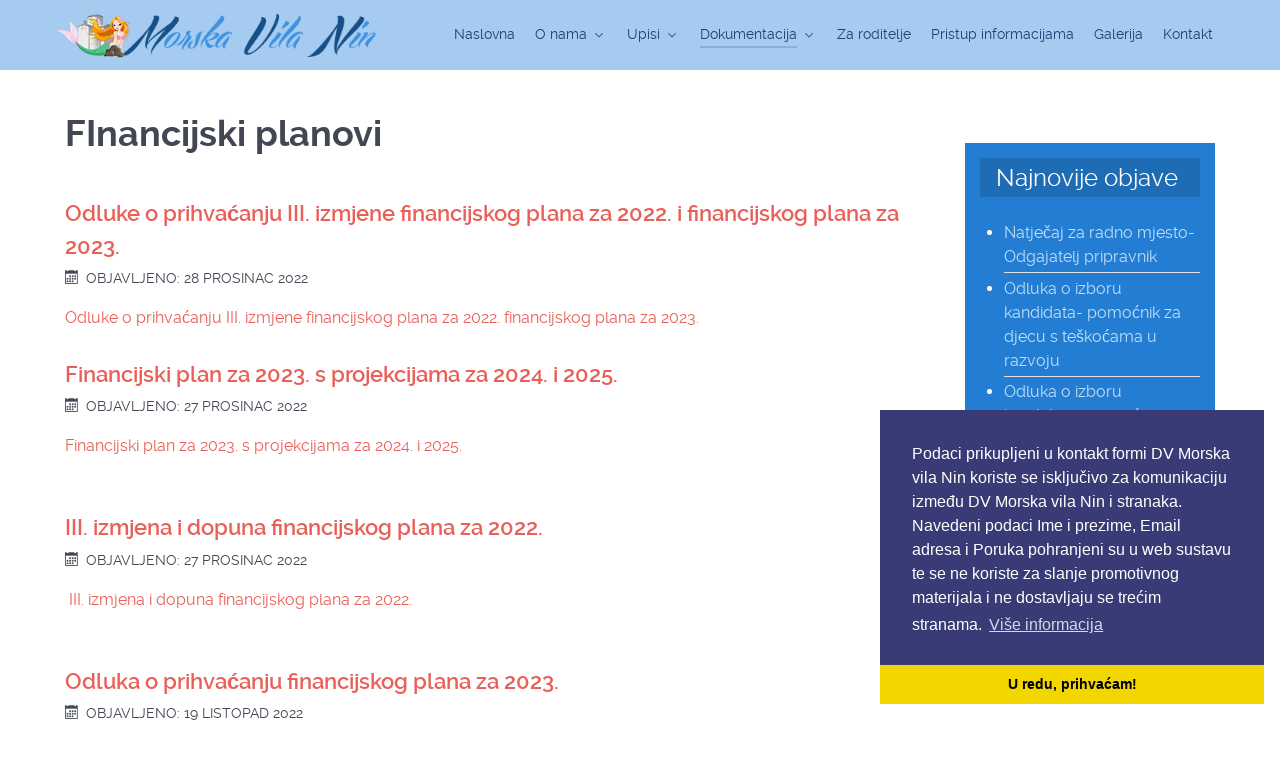

--- FILE ---
content_type: text/html; charset=utf-8
request_url: https://www.vrtic-morska-vila.hr/index.php/dokumentacija/financijski-planovi?start=20
body_size: 6279
content:
<!DOCTYPE html>
<html lang="hr-HR" dir="ltr">
        <head>
    
            <meta name="viewport" content="width=device-width, initial-scale=1.0">
        <meta http-equiv="X-UA-Compatible" content="IE=edge" />
        

                <link rel="icon" type="image/x-icon" href="/templates/djecji-vrtic-morska-vila-nin/custom/images/gradivni/sand-castle-icon.png" />
        
                <link rel="apple-touch-icon" sizes="180x180" href="/templates/djecji-vrtic-morska-vila-nin/custom/images/gradivni/sand-castle-icon.png">
        <link rel="icon" sizes="192x192" href="/templates/djecji-vrtic-morska-vila-nin/custom/images/gradivni/sand-castle-icon.png">
            
    <meta charset="utf-8" />
	<base href="https://www.vrtic-morska-vila.hr/index.php/dokumentacija/financijski-planovi" />
	<meta name="description" content="Službene stranice dječjeg vrtića Morska vila Nin" />
	<meta name="generator" content="Izrada internet stranica - Hosting by TJstudio.info" />
	<title>FInancijski planovi - Dječji vrtić Morska vila - Nin</title>
	<link href="/index.php/dokumentacija/financijski-planovi?format=feed&amp;type=rss" rel="alternate" type="application/rss+xml" title="RSS 2.0" />
	<link href="/index.php/dokumentacija/financijski-planovi?format=feed&amp;type=atom" rel="alternate" type="application/atom+xml" title="Atom 1.0" />
	<link href="/plugins/system/rokbox/assets/styles/rokbox.css" rel="stylesheet" />
	<link href="/media/gantry5/assets/css/font-awesome.min.css" rel="stylesheet" />
	<link href="/media/gantry5/engines/nucleus/css-compiled/nucleus.css" rel="stylesheet" />
	<link href="/templates/djecji-vrtic-morska-vila-nin/custom/css-compiled/helium_11.css" rel="stylesheet" />
	<link href="/media/gantry5/assets/css/bootstrap-gantry.css" rel="stylesheet" />
	<link href="/media/gantry5/engines/nucleus/css-compiled/joomla.css" rel="stylesheet" />
	<link href="/media/jui/css/icomoon.css" rel="stylesheet" />
	<link href="/templates/djecji-vrtic-morska-vila-nin/custom/css-compiled/helium-joomla_11.css" rel="stylesheet" />
	<link href="/templates/djecji-vrtic-morska-vila-nin/custom/css-compiled/custom_11.css" rel="stylesheet" />
	<style>
.g-main-nav .g-toplevel > li > .g-menu-item-container, .g-main-nav .g-sublevel > li > .g-menu-item-container {

    font-size: 0.9rem;
    font-weight: 400;
}hr { 
margin: 0.2rem 0;
 }#g-footer {
    padding: 0rem 0;
}#g-header::before {
    opacity: 0.5;
    background-color: #fff;
    background-image: -webkit-linear-gradient(-310deg, #4db2b3, #8f4dae);
    background-image: linear-gradient(40deg,#fff, #fff);
}
#g-header {
    padding: 1rem 0;
}.title1 .g-title, .title2 .g-title, .title-gradient .g-title, .title-outline .g-title {
    margin: -0.938rem -0.938rem 1.5rem -0.938rem;
        margin-top: -0.538rem;
        margin-right: -0.538rem;
        margin-left: -0.538rem;
    padding: 0.1rem 1rem;
}body {
    font-size: 1rem;
    line-height: 1.5;
}
h2 {
    font-weight: 600;
    font-size: 1.4rem;
    margin: 0.75rem 0 0.2rem 0;
}
dl.article-info {
    margin-top: 0;
    margin-bottom: 0rem;
}
#g-mainbar {
    padding: 0rem 0;
}.rast:hover
{
        -webkit-transform: scale(1.1);
        -ms-transform: scale(1.1);
        transform: scale(1.1);
       transition: transform 1.5s;
}
.oblo {
  border-radius: 5px 5px 5px 5px;
}.edit.item-page .btn-toolbar .btn, .pager.pagenav a, p.readmore .btn, .contact .form-actions .btn, #contact-form .controls .btn-primary.validate, .profile .btn, .login .btn, .logout .btn, .registration .btn, .profile-edit .btn, .remind .btn, .reset .btn, .search #searchForm .btn, .finder #searchForm .btn, .search #search-form .btn, .finder #search-form .btn {
    border-radius: 0.5rem;
    margin: 0 0 0.5rem 0;
    padding: 0.5rem 1.125rem;
}.alert {
    padding: 0.38rem;
       border: 0px solid #fbeed5;
    border-radius: 0px;
    margin: 0rem 0.5rem;
    font-weight: 600;
}
.alert-info {
    color: #FFF;
    background-color: #4092DF;
}    .box{
    	width:98%
    	height:100px;
        padding:10%;
        margin:2%;
        color: #fff;
        font-weight: 500;
        font-size: 1.1rem;
        border-radius: 5px 5px 5px 5px;
    }
     .box:hover {
background:#5C5C5C;
}
    .crveno{
    	background:#e33026;
    }
    .zeleno{
    	background:#add136;
        color: #e33026;
    }
    .plavo{
    	background:#4092df;
    }
    .zuto{
    	background:#f2ea23;
        color: #e33026;
    }
.brzo {
        border-radius: 5px 5px 5px 5px;
        margin:1%;
}
	</style>
	<script type="application/json" class="joomla-script-options new">{"csrf.token":"364a37d361f75fd90981d803606b2829","system.paths":{"root":"","base":""}}</script>
	<script src="/media/jui/js/jquery.min.js?352ee487f9865fa38e4663252c1e1b84"></script>
	<script src="/media/jui/js/jquery-noconflict.js?352ee487f9865fa38e4663252c1e1b84"></script>
	<script src="/media/jui/js/jquery-migrate.min.js?352ee487f9865fa38e4663252c1e1b84"></script>
	<script src="/media/system/js/caption.js?352ee487f9865fa38e4663252c1e1b84"></script>
	<script src="/media/jui/js/bootstrap.min.js?352ee487f9865fa38e4663252c1e1b84"></script>
	<script src="/media/system/js/mootools-core.js?352ee487f9865fa38e4663252c1e1b84"></script>
	<script src="/media/system/js/core.js?352ee487f9865fa38e4663252c1e1b84"></script>
	<script src="/media/system/js/mootools-more.js?352ee487f9865fa38e4663252c1e1b84"></script>
	<script src="/plugins/system/rokbox/assets/js/rokbox.js"></script>
	<script>
jQuery(window).on('load',  function() {
				new JCaption('img.caption');
			});jQuery(function($){ initTooltips(); $("body").on("subform-row-add", initTooltips); function initTooltips (event, container) { container = container || document;$(container).find(".hasTooltip").tooltip({"html": true,"container": "body"});} });if (typeof RokBoxSettings == 'undefined') RokBoxSettings = {pc: '100'};
	</script>

    <!--[if (gte IE 8)&(lte IE 9)]>
        <script type="text/javascript" src="/media/gantry5/assets/js/html5shiv-printshiv.min.js"></script>
        <link rel="stylesheet" href="/media/gantry5/engines/nucleus/css/nucleus-ie9.css" type="text/css"/>
        <script type="text/javascript" src="/media/gantry5/assets/js/matchmedia.polyfill.js"></script>
        <![endif]-->
                        <link rel="stylesheet" type="text/css" href="//cdnjs.cloudflare.com/ajax/libs/cookieconsent2/3.1.0/cookieconsent.min.css" />
<script src="//cdnjs.cloudflare.com/ajax/libs/cookieconsent2/3.1.0/cookieconsent.min.js"></script>
<script>
window.addEventListener("load", function(){
window.cookieconsent.initialise({
  "palette": {
    "popup": {
      "background": "#383b75"
    },
    "button": {
      "background": "#f1d600"
    }
  },
  "theme": "edgeless",
  "position": "bottom-right",
  "content": {
    "message": "Podaci prikupljeni u kontakt formi DV Morska vila Nin koriste se isključivo za komunikaciju između DV Morska vila Nin i stranaka. Navedeni podaci Ime i prezime, Email adresa i Poruka pohranjeni su u web sustavu te se ne koriste za slanje promotivnog materijala i ne dostavljaju se trećim stranama.",
    "dismiss": "U redu, prihvaćam!",
    "link": "Više informacija"
  }
})});
</script>
                
</head>

    <body class="gantry g-helium-style site com_content view-category layout-blog no-task dir-ltr itemid-142 outline-11 g-offcanvas-left g-default g-style-preset1">
        
                    

        <div id="g-offcanvas"  data-g-offcanvas-swipe="1" data-g-offcanvas-css3="1">
                        <div class="g-grid">                        

        <div class="g-block size-100">
             <div id="mobile-menu-5697-particle" class="g-content g-particle">            <div id="g-mobilemenu-container" data-g-menu-breakpoint="48rem"></div>
            </div>
        </div>
            </div>
    </div>
        <div id="g-page-surround">
            <div class="g-offcanvas-hide g-offcanvas-toggle" data-offcanvas-toggle aria-controls="g-offcanvas" aria-expanded="false"><i class="fa fa-fw fa-bars"></i></div>                        

                                            
                <section id="g-navigation">
                <div class="g-container">                                <div class="g-grid">                        

        <div class="g-block size-100">
             <div class="g-system-messages">
                                            <div id="system-message-container">
    </div>

            
    </div>
        </div>
            </div>
                            <div class="g-grid">                        

        <div class="g-block size-33 nopaddingall">
             <div id="logo-9608-particle" class="g-content g-particle">            <a href="/" target="_self" title="" rel="home" class="g-logo g-logo-helium">
                        <img src="/templates/djecji-vrtic-morska-vila-nin/custom/images/gradivni/logo-morska-vila.png"  alt="" />
            </a>
            </div>
        </div>
                    

        <div class="g-block size-67 nopaddingall">
             <div id="menu-6409-particle" class="g-content g-particle">            <nav class="g-main-nav" role="navigation" data-g-hover-expand="true">
    <ul class="g-toplevel">
                                                                                                    
        <li class="g-menu-item g-menu-item-type-component g-menu-item-101 g-standard  ">
            <a class="g-menu-item-container" href="/index.php">
                                                                <span class="g-menu-item-content">
                                    <span class="g-menu-item-title">Naslovna</span>
            
                    </span>
                                                </a>
                                </li>
    
                                                                                        
        <li class="g-menu-item g-menu-item-type-component g-menu-item-135 g-parent g-standard g-menu-item-link-parent " style="position: relative;">
            <a class="g-menu-item-container" href="/index.php/o-nama">
                                                                <span class="g-menu-item-content">
                                    <span class="g-menu-item-title">O nama</span>
            
                    </span>
                    <span class="g-menu-parent-indicator" data-g-menuparent=""></span>                            </a>
                                                        <ul class="g-dropdown g-inactive g-fade g-dropdown-right" style="width:300px;" data-g-item-width="300px">
            <li class="g-dropdown-column">
                        <div class="g-grid">
                        <div class="g-block size-100">
            <ul class="g-sublevel">
                <li class="g-level-1 g-go-back">
                    <a class="g-menu-item-container" href="#" data-g-menuparent=""><span>Back</span></a>
                </li>
                                                                                                            
        <li class="g-menu-item g-menu-item-type-component g-menu-item-136  ">
            <a class="g-menu-item-container" href="/index.php/o-nama/novosti">
                                                                <span class="g-menu-item-content">
                                    <span class="g-menu-item-title">Novosti</span>
            
                    </span>
                                                </a>
                                </li>
    
                                                                                        
        <li class="g-menu-item g-menu-item-type-component g-menu-item-137  ">
            <a class="g-menu-item-container" href="/index.php/o-nama/programi">
                                                                <span class="g-menu-item-content">
                                    <span class="g-menu-item-title">Programi</span>
            
                    </span>
                                                </a>
                                </li>
    
                                                                                        
        <li class="g-menu-item g-menu-item-type-component g-menu-item-152  ">
            <a class="g-menu-item-container" href="/index.php/o-nama/tjedni-jelovnik">
                                                                <span class="g-menu-item-content">
                                    <span class="g-menu-item-title">Tjedni jelovnik</span>
            
                    </span>
                                                </a>
                                </li>
    
                                                                                        
        <li class="g-menu-item g-menu-item-type-component g-menu-item-148  ">
            <a class="g-menu-item-container" href="/index.php/o-nama/sjednice-upravnog-vijeca">
                                                                <span class="g-menu-item-content">
                                    <span class="g-menu-item-title">Sjednice upravnog Vijeća</span>
            
                    </span>
                                                </a>
                                </li>
    
                                                                                        
        <li class="g-menu-item g-menu-item-type-component g-menu-item-149  ">
            <a class="g-menu-item-container" href="/index.php/o-nama/poslovnik-o-radu-upravnog-vijeca">
                                                                <span class="g-menu-item-content">
                                    <span class="g-menu-item-title">Poslovnik o radu Upravnog vijeća</span>
            
                    </span>
                                                </a>
                                </li>
    
                                                                                        
        <li class="g-menu-item g-menu-item-type-component g-menu-item-162  ">
            <a class="g-menu-item-container" href="/index.php/o-nama/vrtici-prijatelji">
                                                                <span class="g-menu-item-content">
                                    <span class="g-menu-item-title">Vrtići prijatelji</span>
            
                    </span>
                                                </a>
                                </li>
    
    
            </ul>
        </div>
            </div>

            </li>
        </ul>
            </li>
    
                                                                                        
        <li class="g-menu-item g-menu-item-type-component g-menu-item-138 g-parent g-standard g-menu-item-link-parent ">
            <a class="g-menu-item-container" href="/index.php/upisi">
                                                                <span class="g-menu-item-content">
                                    <span class="g-menu-item-title">Upisi</span>
            
                    </span>
                    <span class="g-menu-parent-indicator" data-g-menuparent=""></span>                            </a>
                                                        <ul class="g-dropdown g-inactive g-fade g-dropdown-right">
            <li class="g-dropdown-column">
                        <div class="g-grid">
                        <div class="g-block size-100">
            <ul class="g-sublevel">
                <li class="g-level-1 g-go-back">
                    <a class="g-menu-item-container" href="#" data-g-menuparent=""><span>Back</span></a>
                </li>
                                                                                                            
        <li class="g-menu-item g-menu-item-type-component g-menu-item-140  ">
            <a class="g-menu-item-container" href="/index.php/upisi/zahtjevi">
                                                                <span class="g-menu-item-content">
                                    <span class="g-menu-item-title">Zahtjevi</span>
            
                    </span>
                                                </a>
                                </li>
    
                                                                                        
        <li class="g-menu-item g-menu-item-type-component g-menu-item-139  ">
            <a class="g-menu-item-container" href="/index.php/upisi/odluke-o-upisu">
                                                                <span class="g-menu-item-content">
                                    <span class="g-menu-item-title">Odluke o upisu</span>
            
                    </span>
                                                </a>
                                </li>
    
    
            </ul>
        </div>
            </div>

            </li>
        </ul>
            </li>
    
                                                                                        
        <li class="g-menu-item g-menu-item-type-separator g-menu-item-141 g-parent active g-standard  ">
            <div class="g-menu-item-container" data-g-menuparent="">                                                                            <span class="g-separator g-menu-item-content">            <span class="g-menu-item-title">Dokumentacija</span>
            </span>
                                            <span class="g-menu-parent-indicator"></span>                            </div>                                            <ul class="g-dropdown g-inactive g-fade g-dropdown-right">
            <li class="g-dropdown-column">
                        <div class="g-grid">
                        <div class="g-block size-100">
            <ul class="g-sublevel">
                <li class="g-level-1 g-go-back">
                    <a class="g-menu-item-container" href="#" data-g-menuparent=""><span>Back</span></a>
                </li>
                                                                                                            
        <li class="g-menu-item g-menu-item-type-component g-menu-item-150  ">
            <a class="g-menu-item-container" href="/index.php/dokumentacija/natjecaji">
                                                                <span class="g-menu-item-content">
                                    <span class="g-menu-item-title">Zapošljavanje</span>
            
                    </span>
                                                </a>
                                </li>
    
                                                                                        
        <li class="g-menu-item g-menu-item-type-component g-menu-item-142 active  ">
            <a class="g-menu-item-container" href="/index.php/dokumentacija/financijski-planovi">
                                                                <span class="g-menu-item-content">
                                    <span class="g-menu-item-title">FInancijski planovi</span>
            
                    </span>
                                                </a>
                                </li>
    
                                                                                        
        <li class="g-menu-item g-menu-item-type-component g-menu-item-143  ">
            <a class="g-menu-item-container" href="/index.php/dokumentacija/financijska-izvjesca">
                                                                <span class="g-menu-item-content">
                                    <span class="g-menu-item-title">Financijska izvješća</span>
            
                    </span>
                                                </a>
                                </li>
    
                                                                                        
        <li class="g-menu-item g-menu-item-type-component g-menu-item-144  ">
            <a class="g-menu-item-container" href="/index.php/dokumentacija/javna-nabava">
                                                                <span class="g-menu-item-content">
                                    <span class="g-menu-item-title">Javna nabava</span>
            
                    </span>
                                                </a>
                                </li>
    
                                                                                        
        <li class="g-menu-item g-menu-item-type-component g-menu-item-145  ">
            <a class="g-menu-item-container" href="/index.php/dokumentacija/propisi-pravilnici-i-akti">
                                                                <span class="g-menu-item-content">
                                    <span class="g-menu-item-title">Propisi, pravilnici i akti</span>
            
                    </span>
                                                </a>
                                </li>
    
                                                                                        
        <li class="g-menu-item g-menu-item-type-component g-menu-item-188  ">
            <a class="g-menu-item-container" href="/index.php/dokumentacija/izjava-o-fiskalnoj-odgovornosti">
                                                                <span class="g-menu-item-content">
                                    <span class="g-menu-item-title">Izjava o fiskalnoj odgovornosti</span>
            
                    </span>
                                                </a>
                                </li>
    
    
            </ul>
        </div>
            </div>

            </li>
        </ul>
            </li>
    
                                                                                        
        <li class="g-menu-item g-menu-item-type-component g-menu-item-146 g-standard  ">
            <a class="g-menu-item-container" href="/index.php/za-roditelje">
                                                                <span class="g-menu-item-content">
                                    <span class="g-menu-item-title">Za roditelje</span>
            
                    </span>
                                                </a>
                                </li>
    
                                                                                        
        <li class="g-menu-item g-menu-item-type-component g-menu-item-187 g-standard  ">
            <a class="g-menu-item-container" href="/index.php/pristup-informacijama">
                                                                <span class="g-menu-item-content">
                                    <span class="g-menu-item-title">Pristup informacijama</span>
            
                    </span>
                                                </a>
                                </li>
    
                                                                                        
        <li class="g-menu-item g-menu-item-type-component g-menu-item-151 g-standard  ">
            <a class="g-menu-item-container" href="/index.php/galerija">
                                                                <span class="g-menu-item-content">
                                    <span class="g-menu-item-title">Galerija</span>
            
                    </span>
                                                </a>
                                </li>
    
                                                                                        
        <li class="g-menu-item g-menu-item-type-component g-menu-item-160 g-standard  ">
            <a class="g-menu-item-container" href="/index.php/kontakt">
                                                                <span class="g-menu-item-content">
                                    <span class="g-menu-item-title">Kontakt</span>
            
                    </span>
                                                </a>
                                </li>
    
    
    </ul>
</nav>
            </div>
        </div>
            </div>
            </div>
        
    </section>
                
                                
                
    
                <section id="g-container-main" class="g-wrapper">
                <div class="g-container">                    <div class="g-grid">                        

        <div class="g-block size-75">
             <main id="g-mainbar">
                                        <div class="g-grid">                        

        <div class="g-block size-100">
             <div class="g-content">
                                                            <div class="platform-content row-fluid"><div class="span12"><div class="blog" itemscope itemtype="https://schema.org/Blog">
			<div class="page-header">
			<h1> FInancijski planovi </h1>
		</div>
	
		
	
	
	
				<div class="items-leading clearfix">
							<div class="leading-0"
					itemprop="blogPost" itemscope itemtype="https://schema.org/BlogPosting">
					

	<div class="page-header">
					<h2 itemprop="name">
									<a href="/index.php/dokumentacija/financijski-planovi/547-odluke-o-prihvacanju-iii-izmjene-financijskog-plana-za-2022-i-financijskog-plana-za-2023" itemprop="url">
						Odluke o prihvaćanju III. izmjene financijskog plana za 2022. i financijskog plana za 2023.					</a>
							</h2>
				
		
				
			</div>



			<dl class="article-info muted">

		
			<dt class="article-info-term">
									Detalji							</dt>

			
			
			
			
										<dd class="published">
				<span class="icon-calendar" aria-hidden="true"></span>
				<time datetime="2022-12-28T10:59:37+00:00" itemprop="datePublished">
					Objavljeno: 28 Prosinac 2022				</time>
			</dd>			
		
					
			
						</dl>




<p><a href="/images/Odluke_o_usvajanju_Financijskog_plana_za_2023._s_projekcijama_i_Odluka_o_prihvaćanju_III.pdf" target="_self">Odluke o prihvaćanju III. izmjene financijskog plana za 2022. financijskog plana za 2023.</a></p>



				</div>
									</div><!-- end items-leading -->
	
	
																	<div class="items-row cols-1 row-0 row-fluid clearfix">
						<div class="span12">
				<div class="item column-1"
					itemprop="blogPost" itemscope itemtype="https://schema.org/BlogPosting">
					

	<div class="page-header">
					<h2 itemprop="name">
									<a href="/index.php/dokumentacija/financijski-planovi/542-financijski-plan-za-2023-s-projekcijama-za-2024-i-2025" itemprop="url">
						Financijski plan za 2023. s projekcijama za 2024. i 2025.					</a>
							</h2>
				
		
				
			</div>



			<dl class="article-info muted">

		
			<dt class="article-info-term">
									Detalji							</dt>

			
			
			
			
										<dd class="published">
				<span class="icon-calendar" aria-hidden="true"></span>
				<time datetime="2022-12-27T08:57:29+00:00" itemprop="datePublished">
					Objavljeno: 27 Prosinac 2022				</time>
			</dd>			
		
					
			
						</dl>




<p><a href="/images/Financijski_plan_za_2023_s_projekcijama_za_2024._i_2025_godinu_00000003.docx" target="_self">Financijski plan za 2023. s projekcijama za 2024. i 2025.</a></p>



				</div>
				<!-- end item -->
							</div><!-- end span -->
							</div><!-- end row -->
																			<div class="items-row cols-1 row-1 row-fluid clearfix">
						<div class="span12">
				<div class="item column-1"
					itemprop="blogPost" itemscope itemtype="https://schema.org/BlogPosting">
					

	<div class="page-header">
					<h2 itemprop="name">
									<a href="/index.php/dokumentacija/financijski-planovi/540-iii-izmjena-i-dopuna-financijskog-plana-za-2022" itemprop="url">
						III. izmjena i dopuna financijskog plana za 2022.					</a>
							</h2>
				
		
				
			</div>



			<dl class="article-info muted">

		
			<dt class="article-info-term">
									Detalji							</dt>

			
			
			
			
										<dd class="published">
				<span class="icon-calendar" aria-hidden="true"></span>
				<time datetime="2022-12-27T08:49:13+00:00" itemprop="datePublished">
					Objavljeno: 27 Prosinac 2022				</time>
			</dd>			
		
					
			
						</dl>




<p><a href="/images/Kopija_3._IZMJENE_I_DOPUNE_FINANCIJSKOG_PLANA_ZA_2022._00000007_1.xlsx" target="_self">&nbsp;III.&nbsp;izmjena i dopuna financijskog plana za 2022.&nbsp;</a></p>



				</div>
				<!-- end item -->
							</div><!-- end span -->
							</div><!-- end row -->
																			<div class="items-row cols-1 row-2 row-fluid clearfix">
						<div class="span12">
				<div class="item column-1"
					itemprop="blogPost" itemscope itemtype="https://schema.org/BlogPosting">
					

	<div class="page-header">
					<h2 itemprop="name">
									<a href="/index.php/dokumentacija/financijski-planovi/527-odluka-o-prihvacanju-financijskog-plana-za-2023" itemprop="url">
						Odluka o prihvaćanju financijskog plana za 2023.					</a>
							</h2>
				
		
				
			</div>



			<dl class="article-info muted">

		
			<dt class="article-info-term">
									Detalji							</dt>

			
			
			
			
										<dd class="published">
				<span class="icon-calendar" aria-hidden="true"></span>
				<time datetime="2022-10-19T12:58:39+00:00" itemprop="datePublished">
					Objavljeno: 19 Listopad 2022				</time>
			</dd>			
		
					
			
						</dl>




<p><a href="/images/Odluka_1.pdf" target="_self">Odluka o prihvaćanju financijskog plana za 2023.</a></p>



				</div>
				<!-- end item -->
							</div><!-- end span -->
							</div><!-- end row -->
																			<div class="items-row cols-1 row-3 row-fluid clearfix">
						<div class="span12">
				<div class="item column-1"
					itemprop="blogPost" itemscope itemtype="https://schema.org/BlogPosting">
					

	<div class="page-header">
					<h2 itemprop="name">
									<a href="/index.php/dokumentacija/financijski-planovi/526-prijedlog-financijskog-plana-za-2023-s-projekcijama-za-2024-i-2025" itemprop="url">
						Prijedlog financijskog plana za 2023. s projekcijama za 2024. i 2025.					</a>
							</h2>
				
		
				
			</div>



			<dl class="article-info muted">

		
			<dt class="article-info-term">
									Detalji							</dt>

			
			
			
			
										<dd class="published">
				<span class="icon-calendar" aria-hidden="true"></span>
				<time datetime="2022-10-19T12:57:15+00:00" itemprop="datePublished">
					Objavljeno: 19 Listopad 2022				</time>
			</dd>			
		
					
			
						</dl>




<p><a href="/images/Prijedlog_financijskog_plana_za_2023_s_projekcijama_za_2024._i_2025_godinu.docx" target="_self">Prijedlog financijskog plana za 2023. s projekcijama za 2024. i 2025.</a></p>



				</div>
				<!-- end item -->
							</div><!-- end span -->
							</div><!-- end row -->
						
			<div class="items-more">
			
<ol class="nav nav-tabs nav-stacked">
			<li>
			<a href="/index.php/dokumentacija/financijski-planovi/521-obrazlozenje-2-izmjene-i-dopune-financijskog-plana">
				II izmjena i obrazloženje II. izmjene i dopune financijskog plana</a>
		</li>
			<li>
			<a href="/index.php/dokumentacija/financijski-planovi/495-i-izmjena-i-dopuna-financijskog-plana-za-2022">
				I. izmjena i dopuna financijskog plana za 2022.</a>
		</li>
			<li>
			<a href="/index.php/dokumentacija/financijski-planovi/480-izvjestaj-o-izvrsenju-financijskog-plana-za-2021-godinu">
				Izvještaj o izvršenju financijskog plana za 2021. godinu</a>
		</li>
			<li>
			<a href="/index.php/dokumentacija/financijski-planovi/472-financijski-plan-za-2022-godinu">
				Financijski plan za 2022. godinu</a>
		</li>
	</ol>
		</div>
	
				<div class="pagination">
							<p class="counter pull-right"> Stranica 5 od 13 </p>
						<ul>
	<li class="pagination-start"><a title="Početak" href="/index.php/dokumentacija/financijski-planovi" class="hasTooltip pagenav">Početak</a></li>
	<li class="pagination-prev"><a title="Prethodno" href="/index.php/dokumentacija/financijski-planovi?start=15" class="hasTooltip pagenav">Prethodno</a></li>
			<li><a href="/index.php/dokumentacija/financijski-planovi" class="pagenav">1</a></li>			<li><a href="/index.php/dokumentacija/financijski-planovi?start=5" class="pagenav">2</a></li>			<li><a href="/index.php/dokumentacija/financijski-planovi?start=10" class="pagenav">3</a></li>			<li><a href="/index.php/dokumentacija/financijski-planovi?start=15" class="pagenav">4</a></li>			<li><span class="pagenav">5</span></li>			<li><a href="/index.php/dokumentacija/financijski-planovi?start=25" class="pagenav">6</a></li>			<li><a href="/index.php/dokumentacija/financijski-planovi?start=30" class="pagenav">7</a></li>			<li><a href="/index.php/dokumentacija/financijski-planovi?start=35" class="pagenav">8</a></li>			<li><a href="/index.php/dokumentacija/financijski-planovi?start=40" class="pagenav">9</a></li>			<li><a href="/index.php/dokumentacija/financijski-planovi?start=45" class="pagenav">10</a></li>		<li class="pagination-next"><a title="Sljedeće" href="/index.php/dokumentacija/financijski-planovi?start=25" class="hasTooltip pagenav">Sljedeće</a></li>
	<li class="pagination-end"><a title="Kraj" href="/index.php/dokumentacija/financijski-planovi?start=60" class="hasTooltip pagenav">Kraj</a></li>
</ul>
 </div>
	</div></div></div>
    
            
    </div>
        </div>
            </div>
            
    </main>
        </div>
                    

        <div class="g-block size-25">
             <aside id="g-sidebar">
                                        <div class="g-grid">                        

        <div class="g-block size-100 nomarginall">
             <div class="g-content">
                                    <div class="platform-content"><div class="moduletable box1 title1">
							<h3 class="g-title">Najnovije objave</h3>
						<ul class="latestnewsbox1 title1 mod-list">
	<li itemscope itemtype="https://schema.org/Article">
		<a href="/index.php/o-nama/novosti/805-natjecaj-za-radno-mjesto-odgajatelj-pripravnik" itemprop="url">
			<span itemprop="name">
				Natječaj za radno mjesto- Odgajatelj pripravnik                    <hr/>
			</span>
		</a>
	</li>
	<li itemscope itemtype="https://schema.org/Article">
		<a href="/index.php/o-nama/novosti/786-odluka-o-izboru-kandidata-pomocnik-za-djecu-s-teskocama-u-razvoju" itemprop="url">
			<span itemprop="name">
				Odluka o izboru kandidata- pomoćnik za djecu s teškoćama u razvoju                    <hr/>
			</span>
		</a>
	</li>
	<li itemscope itemtype="https://schema.org/Article">
		<a href="/index.php/o-nama/novosti/785-odluka-o-izboru-kandidata-pomocni-radnik-za-njegu-skrb-i-pratnju-odredeno" itemprop="url">
			<span itemprop="name">
				Odluka o izboru kandidata- pomoćni radnik za njegu, skrb i pratnju, određeno                    <hr/>
			</span>
		</a>
	</li>
	<li itemscope itemtype="https://schema.org/Article">
		<a href="/index.php/o-nama/novosti/784-odluka-o-izboru-kandidata-pomocni-radnik-za-njegu-skrb-i-pratnju-neodredeno" itemprop="url">
			<span itemprop="name">
				Odluka o izboru kandidata- pomoćni radnik za njegu, skrb i pratnju, neodređeno                    <hr/>
			</span>
		</a>
	</li>
	<li itemscope itemtype="https://schema.org/Article">
		<a href="/index.php/o-nama/novosti/783-odluka-o-izboru-kandidata-pomocni-kuhar-ica" itemprop="url">
			<span itemprop="name">
				Odluka o izboru kandidata- pomoćni kuhar/ica                    <hr/>
			</span>
		</a>
	</li>

</ul>
		</div></div>
            
        </div>
        </div>
            </div>
            
    </aside>
        </div>
            </div>
    </div>
        
    </section>
    
                                
                <section id="g-dno">
                <div class="g-container">                                <div class="g-grid">                        

        <div class="g-block size-100">
             <div class="g-content">
                                    <div class="platform-content"><div class="moduletable ">
						

<div class="custom"  >
	<hr />
<center>
<div class="g-grid">
    <div class="g-block size-25">
			<a data-rokbox href="/images/prezentacije/problemweb.pdf"><div class="box plavo rast"> <i class="fa fa-question-circle fa-3x"></i><br> Kako prepoznati i rješavati probleme u odgoju? </div></a>
		</div>
    <div class="g-block size-25">
		<a data-rokbox href="/images/U_VRTIC_S_POZITIVNIM_STAVOM.pdf"><div class="box zeleno rast"> <i class="fa fa-heart fa-3x"></i><br> Krenimo u vrtić s pozitvnim stavom! </div></a>
		</div>
    <div class="g-block size-25">
		<a data-rokbox href="/images/prezentacije/NTC.pdf"><div class="box crveno rast"> <i class="fa fa-inbox fa-3x"></i><br> Upoznajte se s NTC sustavom učenja. </div></a>
		</div>
    <div class="g-block size-25">
		<a data-rokbox href="/images/prezentacije/LETAK.pdf"><div class="box zuto rast"> <i class="fa fa-pencil fa-3x"></i><br> Letak: Pripremimo se za školu. </div></a>
		</div>
</div>
	
</center></div>
		</div></div>
            
        </div>
        </div>
            </div>
            </div>
        
    </section>
                                
                <footer id="g-footer">
                <div class="g-container">                                <div class="g-grid">                        

        <div class="g-block size-33">
             <div id="copyright-1736-particle" class="g-content g-particle">            <div class="g-copyright ">
    &copy;
            Dječji vrtić Morska vila Nin
        2015 -     2024
    <br /><a href="https://tjstudio.info" target="_blank">web design & hosting</a> by TJstudio.info </div>
            </div>
        </div>
                    

        <div class="g-block size-54 align-right nomarginall">
             <div class="g-content">
                                    <div class="platform-content"><div class="moduletable ">
						

<div class="custom"  >
	<a href="https://www.zadarska-zupanija.hr" target="_blank"><img src="/images/gradivni/zupanija.png" class="rast" alt=""/></a>
<a href="http://www.grad-nin.hr/" target="_blank"><img src="/images/gradivni/grad_nin.png"  class="rast"/></a>
<a href="http://www.nin.hr/" target="_blank"><img src="/images/gradivni/tz_nin.png" alt="" class="rast"/></a>
<a href="http://www.solananin.hr/" target="_blank"><img src="/images/gradivni/solana_nin.png" alt="" class="rast"/></a>
<a href="https://mzo.hr/" target="_blank" ><a href="/"><img src="/images/gradivni/logo-ministarstvo-hr.png" class="rast" alt=""/></a></a></div>
		</div></div>
            
        </div>
        </div>
                    

        <div class="g-block size-13">
             <div id="totop-8670-particle" class="g-content g-particle">            <div class="">
    <div class="g-totop">
        <a href="#" id="g-totop" rel="nofollow">
                        <i class="fa fa-chevron-up fa-fw"></i>                    </a>
    </div>
</div>
            </div>
        </div>
            </div>
            </div>
        
    </footer>
            
                        

        </div>
                    

                        <script type="text/javascript" src="/media/gantry5/assets/js/main.js"></script>
    

    

        
    </body>
</html>
